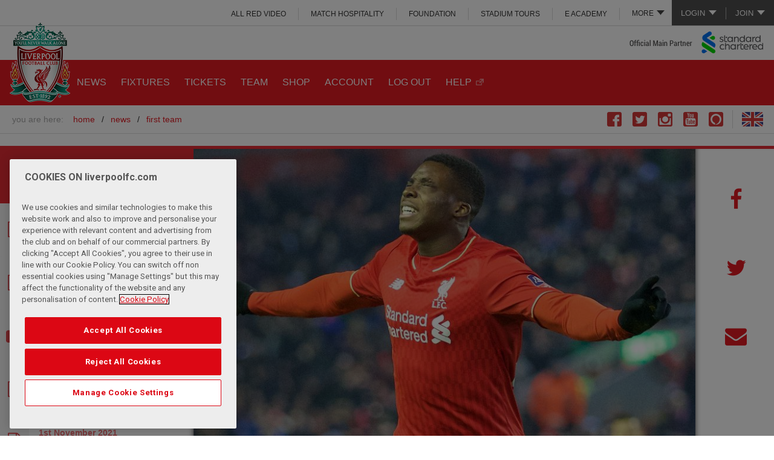

--- FILE ---
content_type: text/html; charset=UTF-8
request_url: https://www.liverpoolfc.com/news/first-team/203816-report-reds-see-off-exeter-to-reach-fourth-round
body_size: 17583
content:
<!DOCTYPE html>
<!--[if lt IE 7 ]> <html xmlns="http://www.w3.org/1999/xhtml" xmlns:og="http://opengraphprotocol.org/schema/" prefix="og: http://ogp.me/ns#" id="top" class="no-js ie6 oldie"> <![endif]-->
<!--[if IE 7 ]>    <html xmlns="http://www.w3.org/1999/xhtml" xmlns:og="http://opengraphprotocol.org/schema/" prefix="og: http://ogp.me/ns#" id="top" class="no-js ie7 oldie"> <![endif]-->
<!--[if IE 8 ]>    <html xmlns="http://www.w3.org/1999/xhtml" xmlns:og="http://opengraphprotocol.org/schema/" prefix="og: http://ogp.me/ns#" id="top" class="no-js ie8 oldie"> <![endif]-->
<!--[if IE 9 ]>    <html xmlns="http://www.w3.org/1999/xhtml" xmlns:og="http://opengraphprotocol.org/schema/" prefix="og: http://ogp.me/ns#" id="top" class="no-js ie9"> <![endif]-->
<!--[if (gt IE 9)|!(IE)]><!--> <html id="top" class="no-js"> <!--<![endif]-->
<script>
    (function(H){H.className=H.className.replace(/\bno-js\b/,'js')})(document.documentElement);

    if (window.history.replaceState && window.location.href.slice(-1) === '#') {
        window.history.replaceState({},document.title,window.location.href.slice(0,-1));
    }
</script>
        <head >
        <!-- OneTrust Cookies Consent Notice start for liverpoolfc.com -->
<script type="text/javascript" src="https://cdn-ukwest.onetrust.com/consent/aa158886-777d-463e-8082-e384a26718f6/OtAutoBlock.js" ></script>
<script src="https://cdn-ukwest.onetrust.com/scripttemplates/otSDKStub.js"  type="text/javascript" charset="UTF-8" data-domain-script="aa158886-777d-463e-8082-e384a26718f6" ></script>
<script type="text/javascript">
function OptanonWrapper() { }
</script>
<link rel="stylesheet" type="text/css" href="https://d3j2s6hdd6a7rg.cloudfront.net/css/cookie-consent-5.css" />
<!-- OneTrust Cookies Consent Notice end for liverpoolfc.com -->

                        <title>Report: Reds see off Exeter to reach fourth round - Liverpool FC</title>
        <meta name="keywords" content="match report, FA Cup, Exeter City, Exeter, " />
<meta name="description" content="Liverpool set up an FA Cup fourth-round tie with West Ham United by seeing off Exeter City 3-0 in their replay at Anfield on Wednesday night." />
<meta name="robots" content="index, follow" />
<meta property="og:site_name" content="Liverpool FC" />
<meta property="og:description" content="Liverpool set up an FA Cup fourth-round tie with West Ham United by seeing off Exeter City 3-0 in their replay at Anfield on Wednesday night." />
<meta property="og:title" content="Report: Reds see off Exeter to reach fourth round" />
<meta property="og:type" content="article" />
<meta property="og:url" content="https://legacy.liverpoolfc.com/news/first-team/203816-report-reds-see-off-exeter-to-reach-fourth-round" />
<meta property="og:image" content="https://d3j2s6hdd6a7rg.cloudfront.net/v2/uploads/media/default/0001/16/thumb_15113_default_news_size_5.jpeg" />
<meta property="fb:pages" content="67920382572" />
<meta http-equiv="Content-Type" content="text/html; charset=utf-8" />
<meta charset="UTF-8" />


        <meta name="viewport" content="initial-scale=1.0, width=device-width" />
        <meta http-equiv="X-UA-Compatible" content="IE=edge" />
                          <link rel="shortcut icon" href="https://d3j2s6hdd6a7rg.cloudfront.net/v2/JE-705/lfc/images/favicon.png" type="image/png" />
                  

        <link rel="stylesheet" href="https://secure.widget.cloud.opta.net/v3/css/v3.football.opta-widgets.css">

                <link rel="stylesheet" href="https://d3j2s6hdd6a7rg.cloudfront.net/v2/JE-705/lfc/css/styles.css" />
        
                <!--[if  (lt IE 9) & (!IEMobile)]>
            <link rel="stylesheet" href="https://d3j2s6hdd6a7rg.cloudfront.net/v2/JE-705/lfc/css/styles-ie8.css" />
        <![endif]-->
        
        
            

    

    <!-- NEWS -->
        <link rel="stylesheet" href="https://d3j2s6hdd6a7rg.cloudfront.net/v2/JE-705/lfc/css/news.css" />
    

                <!--[if lt IE 9]>
            <script src="https://d3j2s6hdd6a7rg.cloudfront.net/v2/JE-705/lfc/js/polyfills-ie8.min.js"></script>
        <![endif]-->
        
                <!--[if IE 9]>
        <script src="https://d3j2s6hdd6a7rg.cloudfront.net/v2/JE-705/lfc/js/polyfills-ie9.min.js"></script>
        <![endif]-->
        
        
    
                        <script src="https://d3j2s6hdd6a7rg.cloudfront.net/v2/JE-705/lfc/js/base.js"></script>
            
            <style type="text/css">
a.post-next.post-next-top {
   display:none;
}

div.post-next.post-next-bottom {
   display:none;
}
</style>

<script>
 // create Lfc element with GPT command queue
 var Lfc = Lfc || {};
 Lfc.gtmAdQueue = Lfc.gtmAdQueue || [];
 
 // Load GPT asynchronously
 var googletag = googletag || {};
 googletag.cmd = googletag.cmd || [];
 (function() {
   var gads = document.createElement('script');
   gads.async = true;
   var useSSL = 'https:' == document.location.protocol;
   gads.src = (useSSL ? 'https:' : 'http:') +
       '//www.googletagservices.com/tag/js/gpt.js';
   var node = document.getElementsByTagName('script')[0];
   node.parentNode.insertBefore(gads, node);
 })();
</script>
<script> 
$( document ).ready(function() {

//$('.masthead .link-login a').attr('href', 'https://www.liverpoolfc.com/my-lfc/login?fragment=&referer='+(document.URL));

// Add redirect to login and join links
var loginUrl = $('.masthead .link-login a').prop('href');
$('.masthead .link-login a').attr('href', loginUrl+'?redirect_uri='+(document.URL));

var joinUrl = $('.masthead .link-join a').prop('href');
$('.masthead .link-join a').attr('href', joinUrl+'?redirect_uri='+(document.URL));


// remove age restricted footer logos
var checkString = window.location.href;
if( checkString.indexOf("academy") !== -1 || checkString.indexOf("under-23") !== -1 || checkString.indexOf("under-18") !== -1 || checkString.indexOf("soccerschools") !== -1  || checkString.indexOf("soccer-schools") !== -1  || checkString.indexOf("u23") !== -1  || checkString.indexOf("u18") !== -1){
$('a[title="Carlsberg"], a[title="Betvictor"], a[title="Liverpool Vodka"], a[title="Draft Kings"], a[title="Ladbrokes"]').remove();
}

if( checkString.indexOf("/women/") !== -1 || checkString.indexOf("/news/women") !== -1 || checkString.indexOf("/team/women") !== -1 || checkString.indexOf("/fans/liverpool-fc-women") !== -1) {
    $('a[title="Western Union"], a[title="Carlsberg"],a[title="MG"],a[title="Nivea"],a[title="Falken Tyres"],a[title="TigerWit"],a[title="EA Sports"],a[title="Chaokoh"],a[title="NH Foods"],a[title="Lavazza"],a[title="Petro-Canada"],a[title="Liverpool Vodka"],a[title="Levis"],a[title="iugis"],a[title="Mitel"],a[title="Verbier"],a[title="Tribus"],a[title="Cadbury UK"],a[title="Cadbury ROW"],a[title="Holly Frontier"],a[title="Quorn"],a[title="Mauritius"],a[title="Acronis"]').remove();
}

// remove link
$('a[title="1XBET"]'). removeAttr("href");

// HOT FIX - REMOVING MORE MENU FROM INTERNATIONAL SITES
var urlHostName = window.location.hostname;
if (urlHostName.indexOf('indonesia') !== -1 || urlHostName.indexOf('thailand') !== -1 || urlHostName.indexOf('japan') !== -1) {
$('.main-menu ul.more-menu').hide();
}

          })
</script>
<style>
.site-header-inner .masthead .masthead-links .more-menu ul li a {
  background: none!important;
}
.site-header-inner .social-links li.skype {
  display: none;
}
.vixlet, .dugout {
   display:none !important; 
}
.video-error__content {
padding-top:3%!important;
}
.video-error__listing {
margin:15px 0!important;
}

.video-error__subtitle-mobile,
.video-error__registered {
color:white!important;
}

.video-player-embeddable .video-error--embed .video-error__listing-group ul li {
margin:0 0 5px 0!important;
}
.video-error__call-to-action a.js-subscribe-button {
font-size:0.8em!important;
background:white!important;
text-transform:uppercase!important;
}
.video-error__call-to-action a.js-subscribe-button:hover {
color:#e31b23!important;
}

@media only screen and (min-width: 551px) {
.video-error__subtitle-mobile {
margin:10px 0!important;
padding:0!important;
}
}

@media only screen and (min-width: 775px) and (max-width: 975px) {
.video-error__listing-group {
display:none!important;
}
}

/*@media screen and (min-width: 700px) {
.site-header-inner .main-menu .more-menu .more-menu-link>ul li {
display:block !important;
}
}*/

@media screen and (min-width: 1000px) {
.site-header-inner .masthead .masthead-links .more-menu.noLogin ul {
top: 100%!important;
}
}

/* IE ONLY */
@media screen\0 {
.video-player-embeddable .video .shard-overlay {position: absolute !important;}
}

.home .featured-news-carousel .media-image-wrap .indent {text-indent: -99999px;}

.dy_unit .dy-sliding-drawer-container{bottom: 25%;}
</style>


            <script>
var Lfc = Lfc || {};

Lfc.messagesConfig = {
    messages: [

        // ANDROID APP BANNER
        {
            id: 'android-app-banner',
            maximumDisplayCount: 1,
            displayCondition: function() {
                // don't show on non-Android devices
                if (navigator.userAgent.match(/Android/i) === null || navigator.userAgent.indexOf('Windows') > -1) {
                    return false;
                }
                // only show on home and news pages
                var pathStart = window.location.pathname.substr(0,6);
                if (pathStart != "/news/" && pathStart != "/news" && pathStart != "/") {
                    return false;
                }
                // only show if valid app id meta tag exists
                //  (e.g. <meta name="google-play-app" content="app-id=tv.liverpoolfc">)
                var $meta = $('meta[name="google-play-app"]');
                if ($meta.length > 0) {
                    var appId = /app-id=([^\s,]+)/.exec($meta.attr('content'));
                    if (appId) {
                        return true;
                    }
                }
            },
            content: function() {
                // get app id from meta tag
                var $meta = $('meta[name="google-play-app"]');
                if ($meta.length > 0) {
                    var appId = /app-id=([^\s,]+)/.exec($meta.attr('content'));
                    if (appId) {
                        var linkUrl = 'https://play.google.com/store/apps/details?id=' + appId[1] +
                                '&referrer=utm_source%3DWebsite%26utm_medium%3DHEADER_APP_CARD_MAIN_SITE%26utm_content%3DDigital%26utm_campaign%3DClub%2520App';
                        
                        return '<div id="android-app-banner">' +
                            '<a href="javascript:void(0);" class="close">&times;</a>' +
                            '<a href="' + linkUrl + '">' +
                                '<span class="app-icon"></span>' +
                                '<div class="app-info">' +
                                    '<strong>LFC Official App</strong>' +
                                    '<span>Liverpool Football Club</span>' +
                                    '<span>FREE in Google Play</span>' +
                                '</div>' +
                                '<span class="view">VIEW</span>' +
                            '</a>' +
                        '</div>';
                    }
                }
            },
            style: "styled-header"
        },

        // REGISTRATION POP-UP
        {
            id : 'registration-popup',
            minimumInterval : 10*24*60*60*1000, // 10 days = 10*24*60*60*1000
            displayCondition: function() {
// temp fix to not display
return false;
                // don't show to logged in users
                if (Lfc.Login.isLoggedIn()) {
                    Lfc.Cookie.set("registration-popup-logout-time", "logged in");
                    return false;
                }
                // don't show immediately after logout -- wait 1 day
                var now = (new Date()).getTime(),
                    logOutTime = Lfc.Cookie.get("registration-popup-logout-time");
                    
                if (logOutTime == "logged in") {
                    // immediately after logout, store timestamp
                    Lfc.Cookie.set("registration-popup-logout-time", now);
                    return false;
                } else {
                    // if one day has not yet passed since first known logged out time, don't show
                    if (logOutTime && (now - logOutTime < 24*60*60*1000)) { // 1 day = 24*60*60*1000
                        return false;
                    };
                }
                // only show on home and news pages
                var pathStart = window.location.pathname.substr(0,6);
                if (pathStart != "/news/" && pathStart != "/news" && pathStart != "/") {
                    return false;
                }
                // only show to "A" group people
                var abGroup = Lfc.Cookie.getABGroup("registration-popup");
                if (!abGroup) {
                    abGroup = Lfc.Cookie.setABGroup("registration-popup");
                    dataLayer.push({'event': 'registration-popup-ab-assignment', 'abGroup': abGroup });
                }
                return abGroup === "A";
            },
            onShow: function() {
                dataLayer.push({'event': 'registration-popup-shown'});
            },
            content : function() {
                if ($(window).width() < 1000) {
                    // header message
                    return regMessageHeaderMarkup + regMessageHeaderStyling;
                } else {
                    // big popup with login
                    return regMessagePopupMarkup + regMessagePopupStyling;
                }
            },
            style: function() {
                if ($(window).width() < 1000) {
                    return 'default-header';
                } else {
                    return 'popup';
                }
            }
        },
    ],
    minimumMessageInterval : 60*60*1000, // 1 hour = 60*60*1000
}


// REGISTRATION POPUP MARKUP & STYLING
var regMessagePopupMarkup = '<div class="registration-popup-message"> <h1>GET MORE FROM LFC.</h1> <div id="not-logged-in-actions"> <h2>Register and get immediate access to:</h2> <fieldset class="reg-signup"> <div class="new-user-content"> <div class="signUpMessage registerText" style="line-height: 24px;"> <ul> <li class="image-bullet video">Free LFC videos</li> <li class="image-bullet match">Listen to live match commentary</li> <li class="image-bullet win">Exclusive competitions</li> <li class="image-bullet news">Receive the official club newsletter - All in Red</li> <li class="image-bullet forum">Join the conversation on the official LFC forums</li> <li class="image-bullet shirt">The Official Online Store</li> </ul> <p>...and it&rsquo;s completely <span>FREE!</span></p> </div> </div> <a href="/my-lfc/join/user-details?user_type=free&source=audbuild"> <div class="buttonPlaceholder buttonPlaceholderPopUp"> <input type="button" value="Register" class="btn right metroButton"/> <span class="buttonIcon"></span> </div> </a> </fieldset> </div> <div id="LoginBox"> <h2>Login</h2> <div class="LoginFormBox"> <form id="WholesaleContact" title="Login" method="post" name="Login" action="/scripts/login.php?login=LfcTVLogin"> <fieldset> <div class="login-content"> <table class="lfcMembershipTable"> <tr class="LoginTableSpacing"> <th><label for="LoginUsernameId">Username</label></th> <td><input id="LoginUsernameId" class="InputLoginBox " type="text" name="username" /></td> <td class="formHelp">Email address</td> </tr> <tr class="LoginTableSpacing"> <th><label for="LoginPasswordId">Password</label></th> <td><input id="LoginPasswordId" class="InputLoginBox" type="password" name="password" /></td> <td class="formHelp"> <p><a href="/my-lfc/login/forgotten-password">Forgotten password?</a></p> </td> </tr> <tr class="remember LoginTableSpacing"> <th><label for="remember_me">Remember</label></th> <td style="vertical-align: middle;" class="rememberSideText formHelp" colspan="2"> <input type="checkbox" name="remember_me" class="remember_checkbox" /> <p class="rememberSideText formHelp">Remember your details on this machine?</p> </td> </tr> </table> </div> <div class="ArticleContent"> <div class="buttonPlaceholder"> <input type="submit" value="Login" class="btn right metroButton"/> <span class="buttonIcon"></span> </div> </div> <input type="hidden" name="referer" value="http://www.liverpoolfc.com/" /> </fieldset> </form> <script type="text/javascript"> $("#LoginUsernameId, #LoginPasswordId").on("keydown", function (evt) { if(evt.keyCode == 13) { $("#LoginForm").submit(); } }); <\/script> </div> </div></div>';

var regMessagePopupStyling = '<style> /* header */ #cboxLoadedContent .registration-popup-message h1 { background: #E31B23; color: #FFF; padding: 0px 20px; line-height: 64px; font-size: 30px; } #colorbox #cboxClose { background: none; height: 58px; width: 50px; top: 3px!important; right: 3px; border: none; } #colorbox #cboxClose::after { content: "\\2716"; position: absolute; top: 0; left: 0; right: 0; line-height: 58px; text-align: center; font-size: 24px; text-indent: 0; color: #fff; } /* layout */ #cboxLoadedContent .registration-popup-message #not-logged-in-actions { width: 65%; padding: 20px; } #cboxLoadedContent .registration-popup-message #LoginBox { width: 35%; padding: 20px; } #cboxLoadedContent .registration-popup-message .login-content, #cboxLoadedContent .registration-popup-message .new-user-content { height: 250px; } #cboxLoadedContent .registration-popup-message h2 { border-bottom: 1px solid #DDD; margin: 0; padding: 2px 0 8px; } /* registration benefits */ #cboxLoadedContent .registration-popup-message .signUpMessage > p, #cboxLoadedContent .registration-popup-message .signUpMessage > ul { line-height: 36px; font-size: 16px; margin-bottom: 12px; } #cboxLoadedContent .registration-popup-message .signUpMessage > ul li.image-bullet { background-size: 24px; padding-left: 36px; } #cboxLoadedContent .registration-popup-message .signUpMessage > p { line-height: 36px; font-size: 16px; } /* login form */ #cboxLoadedContent .registration-popup-message #socialSignOn { margin: -10px 0 0; } #cboxLoadedContent .registration-popup-message .socialLogin { text-indent: -9999px; width: 40px; height: 40px; background-size: auto 40px; margin: 0 0 0 5px; } #cboxLoadedContent .registration-popup-message .lfcMembershipTable { clear: both; } #cboxLoadedContent .registration-popup-message .lfcMembershipTable th, #cboxLoadedContent .registration-popup-message .lfcMembershipTable td { float: left; width: 100%; } #cboxLoadedContent .registration-popup-message .lfcMembershipTable input { width: 100%; } #cboxLoadedContent .registration-popup-message .lfcMembershipTable th { text-align: left; } #cboxLoadedContent .registration-popup-message .lfcMembershipTable td.formHelp { text-align: right; padding: 5px 0; } #cboxLoadedContent .registration-popup-message .lfcMembershipTable tr.remember input { width: 19px; margin-right: 5px; } #cboxLoadedContent .registration-popup-message .lfcMembershipTable tr.remember td { text-align: left; }<style>';

var regMessageHeaderMarkup = '<div class="richtext"> <h1>GET MORE FROM LFC</h1> <p class="small-content">Register or log in now to access <strong>FREE</strong> benefits</p> <p class="medium-content">Log in now, or register to access a range of <strong>FREE</strong> benefits including videos and exclusive competitions.</p> <p class="buttons"> <a href="javascript:void(0);" class="main-button close">No thanks</a> <a href="/my-lfc/join/user-details?user_type=free&source=audbuild" class="main-button">Yes, please!</a> </p></div>';

var regMessageHeaderStyling = '<style> .header-message { background: #FFF; text-align: center; border-bottom: 2px solid #FFF; overflow: hidden; } .header-message::after { background: #C8C8C8; height: 6px; } .header-message > a.close { display: none; } .header-message .richtext a { text-decoration: none; } .header-message .buttons { margin: 10px 0; } .header-message .buttons a.main-button { margin: 0.2em 0.5em 0; padding: 0.8em 2em; } .header-message .buttons a.main-button.close { background: #FFF; color: #E31B23; border: 1px solid #E31B23; } .header-message p.medium-content { display: none; } @media screen and (min-width: 500px) { .header-message p.small-content { display: none; } .header-message p.medium-content { display: block; margin-bottom: 0; } .header-message .buttons { position: absolute; top: 0; right: 0; width: 11.5em; margin-bottom: 0; margin-right: 20px; } .header-message { min-height: 9em; } .header-message .richtext { margin-right: 14em; } .header-message .buttons a.main-button { display: block; margin: 0.6em 0; } }</style>';

</script>

        

            
    

        
                    
                
    </head>

    
    <body class="main-site-layout sonata-bc template-standard_single_column standard-single-column">

                <!-- Google Tag Manager -->
            <noscript>
                <iframe src="//www.googletagmanager.com/ns.html?id=GTM-KCFJMVP" height="0" width="0" style="display:none;visibility:hidden"></iframe>
            </noscript>
            <script>
                (function(w,d,s,l,i){w[l]=w[l]||[];w[l].push({'gtm.start': new Date().getTime(),event:'gtm.js'});var f=d.getElementsByTagName(s)[0],j=d.createElement(s),dl=l!='dataLayer'?'&l='+l:'';j.async=true;j.src='//www.googletagmanager.com/gtm.js?id='+i+dl;f.parentNode.insertBefore(j,f);})(window,document,'script','dataLayer','GTM-KCFJMVP');
            </script>
            <!-- End Google Tag Manager -->
        
    

                                                         
        
<div class="wrapper">

    
    <a id="page-top"></a>

    <header id="site-header" class="site-header" role="banner">

        <div class="site-header-inner">

                                <div class="masthead">

                        
<ul class="account-links logged-out-only">
    <li class="subnav">
        <a>Login</a>
                <ul>
            
                <li class=" link-login first">        <a href="https://account.liverpoolfc.com/login" target="">Login</a>        
    </li>

    
                <li class=" ">        <a href="https://ticketing.liverpoolfc.com/ClientRequiredFallback.aspx?view=Login&amp;next=%2fCrmDetails.aspx%3f_ga%3d2.72318992.2042741793.1596366965-460835212.1550476886" target="">Tickets</a>        
    </li>

    
                <li class=" ">        <a href="https://store.liverpoolfc.com/customer/account/login/" target="">Online Store</a>        
    </li>

    
                <li class=" ">        <a href="https://www.liverpoolfc.com/members/login" target="">ALL RED</a>        
    </li>

    
                <li class=" ">        <a href="https://video.liverpoolfc.com/" target="">ALL RED VIDEO</a>        
    </li>

    
                <li class=" separator last">        <a href="http://www.liverpoolfc.com/loginhelp" target="">Not sure?</a>        
    </li>


    </ul>

    </li>
    <li class="link-separator">&nbsp;</li>
    <li class="subnav">
        <a>Join</a>
                <ul>
            
                <li class=" link-join first">        <a href="https://account.liverpoolfc.com/join" target="">Join LFC</a>        
    </li>

    
                <li class=" ">        <a href="https://www.liverpoolfc.com/tickets" target="">Tickets</a>        
    </li>

    
                <li class=" ">        <a href="https://store.liverpoolfc.com/customer/account/login/" target="">Online Store</a>        
    </li>

    
                <li class=" ">        <a href="https://www.liverpoolfc.com/membership" target="">Join ALL RED</a>        
    </li>

    
                <li class=" ">        <a href="https://video.liverpoolfc.com/" target="">Join ALL RED VIDEO</a>        
    </li>

    
                <li class=" separator last">        <a href="http://www.liverpoolfc.com/loginhelp" target="">Not Sure?</a>        
    </li>


    </ul>

    </li>
</ul>

<ul class="account-links logged-in-only">
    <li>
        <a href="https://www.liverpoolfc.com/scripts/logout.php" title="Logout" class="link-logout">Logout</a>
    </li>

    <li class="link-separator">&nbsp;</li>
    <li>
        <a href="https://account.liverpoolfc.com/profile" title="Account" class="link-my-lfc" id="accountLink">Account</a>
    </li>
</ul>

<script>
    $( document ).ready(function() {
        var accountLink = "https://account.liverpoolfc.com/profile?redirect_uri=" + document.URL;
        $('.masthead #accountLink').attr('href', accountLink);
    });
</script>        
                    
<div id="masthead-links" class="masthead-links">

    <ul class="more-menu ">
        <li class="more-menu-link">
            <a>More</a>
                        <ul>
            
                <li class="  first">        <a href="https://video.liverpoolfc.com/" target="">ALL RED VIDEO</a>        
    </li>

    
                <li class=" ">        <a href="http://hospitality.liverpoolfc.com" target="">MATCH HOSPITALITY</a>        
    </li>

    
                <li class="bp-min-large-more-min-xlarge-primary ">        <a href="http://www.liverpoolfc.com/membership" target="">All RED</a>        
    </li>

    
                <li class=" ">        <a href="http://foundation.liverpoolfc.com" target="">FOUNDATION</a>        
    </li>

    
                <li class=" ">        <a href="https://bookings.liverpoolfc.com/stadiumtours/" target="">STADIUM TOURS</a>        
    </li>

    
                <li class="bp-more-only ">        <a href="http://events.liverpoolfc.com" target="">MEETING &amp; EVENTS</a>        
    </li>

    
                <li class=" ">        <a href="https://eacademy.liverpoolfc.com/" target="">e ACADEMY</a>        
    </li>

    
                <li class="bp-more-only ">        <a href="http://store.liverpoolfc.com">SHOP</a>        
    </li>

    
                <li class="bp-more-only  last">        <a href="http://www.liverpoolfc.com/lfcevents" target="">LFC EVENTS</a>        
    </li>


    </ul>


        </li>
    </ul>

                <ul>
            
                <li class="  first">        <a href="https://video.liverpoolfc.com/" target="">ALL RED VIDEO</a>        
    </li>

    
                <li class=" ">        <a href="http://hospitality.liverpoolfc.com" target="">MATCH HOSPITALITY</a>        
    </li>

    
                <li class="bp-min-large-more-min-xlarge-primary ">        <a href="http://www.liverpoolfc.com/membership" target="">All RED</a>        
    </li>

    
                <li class=" ">        <a href="http://foundation.liverpoolfc.com" target="">FOUNDATION</a>        
    </li>

    
                <li class=" ">        <a href="https://bookings.liverpoolfc.com/stadiumtours/" target="">STADIUM TOURS</a>        
    </li>

    
                <li class="bp-more-only ">        <a href="http://events.liverpoolfc.com" target="">MEETING &amp; EVENTS</a>        
    </li>

    
                <li class=" ">        <a href="https://eacademy.liverpoolfc.com/" target="">e ACADEMY</a>        
    </li>

    
                <li class="bp-more-only ">        <a href="http://store.liverpoolfc.com">SHOP</a>        
    </li>

    
                <li class="bp-more-only  last">        <a href="http://www.liverpoolfc.com/lfcevents" target="">LFC EVENTS</a>        
    </li>


    </ul>


</div>

            </div>

<div class="logo">
    <a class="logo-large" title="Home" href="/">
                    <img src="https://d3j2s6hdd6a7rg.cloudfront.net/v2/JE-705/lfc/images/logo.png" alt="Liverpool FC" />
            </a>

<a class="logo-medium" title="Home" href="/">
    
                <img src="https://d3j2s6hdd6a7rg.cloudfront.net/v2/JE-705/lfc/images/logo.png" alt="Liverpool FC" />
            </a>

<a class="logo-small" title="Home" href="/">
                    <img src="https://d3j2s6hdd6a7rg.cloudfront.net/v2/JE-705/lfc/images/logo-small.png" alt="Liverpool FC" />
            </a></div>

<a href="//www.sc.com/en/" class="sponsor" target="main-sponsor">
    Main Club Sponsor: Standard Chartered
</a>

<div class="search">

</div>


        
<nav class="main-menu">
                <ul>
            
                <li class=" active-news first">        <a href="https://www.liverpoolfc.com/news" target="">NEWS</a>        
    </li>

    
                <li class=" ">        <a href="https://www.liverpoolfc.com/fixtures" target="">FIXTURES</a>        
    </li>

    
                            <li class=" ">        <a href="https://www.liverpoolfc.com/tickets" target="">TICKETS</a>                <ul class="menu_level_1">
            
                <li class="  first">        <a href="https://www.liverpoolfc.com/tickets/tickets-availability" target="">Tickets Availability</a>        
    </li>

    
                <li class=" ">        <a href="/tickets/tickets-availability-lfc-women" target="">Tickets Availability LFC Women</a>        
    </li>

    
                <li class=" ">        <a href="/tickets/lfcw-season-tickets" target="">LFC Women Season Tickets</a>        
    </li>

    
                <li class=" ">        <a href="https://www.liverpoolfc.com/fans/away-travel" target="">Away Travel</a>        
    </li>

    
                <li class=" ">        <a href="https://hospitality.liverpoolfc.com/" target="_blank">Match Hospitality</a>        
    </li>

    
                <li class=" ">        <a href="https://www.liverpoolfc.com/tickets/how-to-buy-tickets" target="">HOW TO BUY TICKETS</a>        
    </li>

    
                <li class=" ">        <a href="/corporate/partners/official-match-breaks-hospitality" target="">Official Match Breaks Hospitality</a>        
    </li>

    
                <li class="  last">        <a href="https://www.liverpoolfc.com/tickets/ticket-touting" target="">Ticket Touting</a>        
    </li>


    </ul>

    </li>

    
                <li class=" ">        <a href="https://www.liverpoolfc.com/team/first-team" target="">TEAM</a>        
    </li>

    
                <li class="bp-medium-more-min-large-primary ">        <a href="https://store.liverpoolfc.com/" target="">SHOP</a>        
    </li>

    
                <li class=" ">        <a href="https://profile.liverpoolfc.com/en/account/profile" target="">ACCOUNT</a>        
    </li>

    
                <li class=" ">        <a href="https://profile.liverpoolfc.com/en/account/profile" target="">LOG OUT</a>        
    </li>

    
                <li class="bp-medium-more-min-large-primary  last">        <a href="https://faq.liverpoolfc.com/" target="_blank">HELP</a>        
    </li>


    </ul>



    <ul class="more-menu">
        <li class="more-menu-link">
            <a><span>More</span></a>
            <div class="icon-menu moreIconCss"></div>

                        <ul>
            
                <li class=" active-news first">        <a href="https://www.liverpoolfc.com/news" target="">NEWS</a>        
    </li>

    
                <li class=" ">        <a href="https://www.liverpoolfc.com/fixtures" target="">FIXTURES</a>        
    </li>

    
                            <li class=" ">        <a href="https://www.liverpoolfc.com/tickets" target="">TICKETS</a>                <ul class="menu_level_1">
            
                <li class="  first">        <a href="https://www.liverpoolfc.com/tickets/tickets-availability" target="">Tickets Availability</a>        
    </li>

    
                <li class=" ">        <a href="/tickets/tickets-availability-lfc-women" target="">Tickets Availability LFC Women</a>        
    </li>

    
                <li class=" ">        <a href="/tickets/lfcw-season-tickets" target="">LFC Women Season Tickets</a>        
    </li>

    
                <li class=" ">        <a href="https://www.liverpoolfc.com/fans/away-travel" target="">Away Travel</a>        
    </li>

    
                <li class=" ">        <a href="https://hospitality.liverpoolfc.com/" target="_blank">Match Hospitality</a>        
    </li>

    
                <li class=" ">        <a href="https://www.liverpoolfc.com/tickets/how-to-buy-tickets" target="">HOW TO BUY TICKETS</a>        
    </li>

    
                <li class=" ">        <a href="/corporate/partners/official-match-breaks-hospitality" target="">Official Match Breaks Hospitality</a>        
    </li>

    
                <li class="  last">        <a href="https://www.liverpoolfc.com/tickets/ticket-touting" target="">Ticket Touting</a>        
    </li>


    </ul>

    </li>

    
                <li class=" ">        <a href="https://www.liverpoolfc.com/team/first-team" target="">TEAM</a>        
    </li>

    
                <li class="bp-medium-more-min-large-primary ">        <a href="https://store.liverpoolfc.com/" target="">SHOP</a>        
    </li>

    
                <li class=" ">        <a href="https://profile.liverpoolfc.com/en/account/profile" target="">ACCOUNT</a>        
    </li>

    
                <li class=" ">        <a href="https://profile.liverpoolfc.com/en/account/profile" target="">LOG OUT</a>        
    </li>

    
                <li class="bp-medium-more-min-large-primary  last">        <a href="https://faq.liverpoolfc.com/" target="_blank">HELP</a>        
    </li>


    </ul>



        </li>

                    <li class="my-account logged-out-only">
                <a href="https://account.liverpoolfc.com/login" title="Login" id="moreLoginLink">LOGIN</a>
                        <ul>
            
                <li class=" link-login first">        <a href="https://account.liverpoolfc.com/login" target="">Login</a>        
    </li>

    
                <li class=" ">        <a href="https://ticketing.liverpoolfc.com/ClientRequiredFallback.aspx?view=Login&amp;next=%2fCrmDetails.aspx%3f_ga%3d2.72318992.2042741793.1596366965-460835212.1550476886" target="">Tickets</a>        
    </li>

    
                <li class=" ">        <a href="https://store.liverpoolfc.com/customer/account/login/" target="">Online Store</a>        
    </li>

    
                <li class=" ">        <a href="https://www.liverpoolfc.com/members/login" target="">ALL RED</a>        
    </li>

    
                <li class=" ">        <a href="https://video.liverpoolfc.com/" target="">ALL RED VIDEO</a>        
    </li>

    
                <li class=" separator last">        <a href="http://www.liverpoolfc.com/loginhelp" target="">Not sure?</a>        
    </li>


    </ul>

            </li>
            <li class="my-account logged-in-only">
                <a href="https://account.liverpoolfc.com/profile" title="Account" id="moreAccountLink">ACCOUNT</a>
            </li>
            </ul>

</nav>

<script>
    $( document ).ready(function() {
        var moreLoginLink = "https://account.liverpoolfc.com/login?redirect_uri=" + document.URL;
        var moreAccountLink = "https://account.liverpoolfc.com/profile?redirect_uri=" + document.URL;
        $('.more-menu #moreLoginLink').attr('href', moreLoginLink);
        $('.more-menu #moreAccountLink').attr('href', moreAccountLink);
    });
</script>


    <ul class="social-links">
            <li class="vixlet">
            <a title="Go to The Official Liverpool Football Club Xtra page" href="http://lfc.onelink.me/684654549?pid=LFC&amp;c=SOCIALICON" target="_blank"></a>
        </li>
            <li class="facebook">
            <a title="Go to The Official Liverpool Football Club Facebook page" href="https://www.facebook.com/LiverpoolFC" target="_blank"></a>
        </li>
            <li class="twitter">
            <a title="Go to The Official Liverpool Football Club Twitter page" href="https://twitter.com/lfc" target="_blank"></a>
        </li>
            <li class="dugout">
            <a title="Go to The Liverpool Football Club Dugout page" href="https://dugout.com/LiverpoolFC" target="_blank"></a>
        </li>
            <li class="instagram">
            <a title="Go to The Official Liverpool Football Club Instagram page" href="http://instagram.com/liverpoolfc/" target="_blank"></a>
        </li>
            <li class="youtube">
            <a title="Go to The Official Liverpool Football Club Youtube page" href="http://www.youtube.com/liverpoolfc?sub_confirmation=1" target="_blank"></a>
        </li>
            <li class="alexa">
            <a title="Go to The Official Liverpool Football Club Alexa page" href="https://www.amazon.co.uk/Liverpool-Football-Club-LFC-News/dp/B01N7WO4CD" target="_blank"></a>
        </li>
            <li class="global">
            <a title="Go to The Official Liverpool Football Club Global page" href="http://www.liverpoolfc.com/fans/lfc-around-the-globe" target="_blank"></a>
        </li>
    </ul>



<a href="#mobile-main-menu" id="mobile-main-menu-control" class="mobile-main-menu-control">
    <span class="label">Menu</span>
    <span class="icon-menu icon"></span>
</a>

<nav id="mobile-main-menu" class="mobile-main-menu">
                <ul>
            
                            <li class=" account logged-out-only addRedirectUrl first">        <a href="https://account.liverpoolfc.com/login?redirect_uri=https://www.liverpoolfc.com" target="">LOGIN / JOIN</a>                <ul class="menu_level_1">
            
                <li class=" addRedirectUrl first">        <a href="https://account.liverpoolfc.com/login?redirect_uri=https://www.liverpoolfc.com" target="">Login</a>        
    </li>

    
                <li class=" addRedirectUrl">        <a href="https://account.liverpoolfc.com/join?redirect_uri=https://www.liverpoolfc.com" target="">Join</a>        
    </li>

    
                <li class=" ">        <a href="https://tickets.liverpoolfc.com/PagesPublic/Login/Login.aspx" target="">Tickets</a>        
    </li>

    
                <li class=" ">        <a href="https://store.liverpoolfc.com/customer/account/login/" target="">Online Store</a>        
    </li>

    
                <li class=" ">        <a href="https://members.liverpoolfc.com/login" target="">Membership</a>        
    </li>

    
                <li class="  last">        <a href="https://www.liverpoolfc.com/my-lfc/login?referer=http://www.liverpoolfc.com/video" target="">ALL RED VIDEO</a>        
    </li>


    </ul>

    </li>

    
                <li class=" ">        <a href="https://profile.liverpoolfc.com/en/account/profile" target="">Account</a>        
    </li>

    
                            <li class=" account logged-in-only">        <a href="https://account.liverpoolfc.com/profile?redirect_uri=https://www.liverpoolfc.com" target="">ACCOUNT</a>                <ul class="menu_level_1">
            
                <li class="  first last">        <a href="https://www.liverpoolfc.com/scripts/logout.php" target="">Log Out</a>        
    </li>


    </ul>

    </li>

    
                <li class=" ">        <a href="https://www.liverpoolfc.com" target="">HOME</a>        
    </li>

    
                <li class=" active-news">        <a href="https://www.liverpoolfc.com/news" target="">NEWS</a>        
    </li>

    
                <li class=" ">        <a href="https://www.liverpoolfc.com/fixtures" target="">FIXTURES</a>        
    </li>

    
                            <li class=" ">        <a href="https://www.liverpoolfc.com/tickets" target="">TICKETS</a>                <ul class="menu_level_1">
            
                <li class="  first">        <a href="https://www.liverpoolfc.com/tickets/tickets-availability" target="">Tickets Availability</a>        
    </li>

    
                <li class=" ">        <a href="/tickets/tickets-availability-lfc-women" target="">Tickets Availability LFC Women</a>        
    </li>

    
                <li class=" ">        <a href="/tickets/lfcw-season-tickets" target="">LFC Women Season Tickets</a>        
    </li>

    
                <li class=" ">        <a href="https://www.liverpoolfc.com/fans/away-travel" target="">Away Travel</a>        
    </li>

    
                <li class=" ">        <a href="https://hospitality.liverpoolfc.com" target="_blank">Match Hospitality</a>        
    </li>

    
                <li class=" ">        <a href="/corporate/partners/official-match-breaks-hospitality" target="">Official Match Breaks Hospitality</a>        
    </li>

    
                <li class="  last">        <a href="https://www.liverpoolfc.com/tickets/ticket-touting" target="">Ticket Touting</a>        
    </li>


    </ul>

    </li>

    
                <li class=" ">        <a href="https://www.liverpoolfc.com/team/first-team" target="">TEAM</a>        
    </li>

    
                <li class=" ">        <a href="https://store.liverpoolfc.com/" target="">SHOP</a>        
    </li>

    
                <li class=" ">        <a href="https://profile.liverpoolfc.com/en/account/profile" target="">Log Out</a>        
    </li>

    
                <li class="  last">        <a href="https://faq.liverpoolfc.com/" target="_blank">HELP</a>        
    </li>


    </ul>


</nav>

            
            
                <div class="breadcrumbs">

                    <span class="breadcrumb-prefix">you are here:</span>

                    <ul>
                        
                            <li>
                                <a href="/">home</a>
                            </li>

                                                        
                                
                                
                                    <li>
                                        <span>/ </span>
                                        
                                                                                    <a href="/news">news</a>
                                                                            </li>

                                
                            
                                
                                
                                    <li>
                                        <span>/ </span>
                                        
                                                                                    <a href="/news/first-team">first team</a>
                                                                            </li>

                                
                            
                                
                                
                                    <li>
                                        <span>/ </span>
                                        
                                                                                    203816 report reds see off exeter to reach fourth round
                                                                            </li>

                                
                            
                        
                    </ul>
                </div>
            
            
                
<div class="principle-partners-logos">
    <div class="principle-partners-logos-inner">
            
    


    </div>
</div>

                    </div>

    </header>

        <div class="container">

        
        <div class="content ">

                                                                                                                                            
            
    
                
    
    <div id="cms-block-31443" class="cms-block cms-block-element" data-block-type="sonata.page.block.container">
        <div
            class="container-block block-31443 "
                >
                                    
                                
            <script type='text/javascript'>

 googletag.cmd.push(function() {

  //news specific size mapping
  var mapResMainNewsSponsorship = googletag.sizeMapping().
   addSize([0, 0], [320, 50]). 
   addSize([750, 0], [728, 90]). 
   addSize([1000, 0], [[970, 90], [970, 250]]).build();		

  var mapResMainNewsListingFeatured = googletag.sizeMapping().
   addSize([0, 0], [320, 50]). 
   addSize([683, 0], [300, 250]).build();	

  var mapResMainNewsListingPositionOne = googletag.sizeMapping().
   addSize([0, 0], [320, 50]). 
   addSize([683, 0], [300, 250]).build();		

  var mapResMainNewsListingPositionTwo = googletag.sizeMapping().
   addSize([0, 0], [320, 50]). 
   addSize([683, 0], [300, 250]).build();		

  var mapResMainNewsInnerStory = googletag.sizeMapping().
   addSize([0, 0], [320, 50]). 
   addSize([750, 0], []).build();	

  //general size mapping
  var mapResMainRightOne = googletag.sizeMapping().
   addSize([0, 0], [320, 50]). 
   addSize([758, 0], [300, 250]).build();

  var mapResMainRightTwo = googletag.sizeMapping().
   addSize([0, 0], [320, 50]). 
   addSize([758, 0], [300, 250]).build();

  var mapResMainLeftOne = googletag.sizeMapping().
   addSize([0, 0], [320, 50]). 
   addSize([750, 0], [300, 250]).build();



	 //news specific slots
		googletag.defineSlot('/87687331/RES_MAIN_NEWS_SPONSORSHIP', [320, 50], 'div-gpt-ad-RES_MAIN_NEWS_SPONSORSHIP').
				setTargeting("test","true").
				defineSizeMapping(mapResMainNewsSponsorship).
				addService(googletag.pubads());		

		googletag.defineSlot('/87687331/RES_MAIN_NEWS_LISTING_FEATURED', [320, 50], 'div-gpt-ad-RES_MAIN_NEWS_LISTING_FEATURED').
				setTargeting("test","true").
				defineSizeMapping(mapResMainNewsListingFeatured).
				addService(googletag.pubads());		

		googletag.defineSlot('/87687331/RES_MAIN_NEWS_LISTING_POSITION_ONE', [320, 50], 'div-gpt-ad-RES_MAIN_NEWS_LISTING_POSITION_ONE').
				setTargeting("test","true").
				defineSizeMapping(mapResMainNewsListingPositionOne).
				addService(googletag.pubads());		

		googletag.defineSlot('/87687331/RES_MAIN_NEWS_LISTING_POSITION_TWO', [320, 50], 'div-gpt-ad-RES_MAIN_NEWS_LISTING_POSITION_TWO').
				setTargeting("test","true").
				defineSizeMapping(mapResMainNewsListingPositionTwo).
				addService(googletag.pubads());		

		googletag.defineSlot('/87687331/RES_MAIN_NEWS_INNER_STORY', [320, 50], 'div-gpt-ad-RES_MAIN_NEWS_INNER_STORY').
				setTargeting("test","true").
				defineSizeMapping(mapResMainNewsInnerStory).
				addService(googletag.pubads());		


	 //general slots
		googletag.defineSlot('/87687331/RES_MAIN_RIGHT_ONE', [320, 50], 'div-gpt-ad-RES_MAIN_RIGHT_ONE').
				setTargeting("test","true").
				defineSizeMapping(mapResMainRightOne).
				addService(googletag.pubads());		
				
		googletag.defineSlot('/87687331/RES_MAIN_RIGHT_TWO', [320, 50], 'div-gpt-ad-RES_MAIN_RIGHT_TWO').
				setTargeting("test","true").
				defineSizeMapping(mapResMainRightTwo).
				addService(googletag.pubads());		
				
  googletag.defineSlot('/87687331/RES_MAIN_LEFT_ONE', [320, 50], 'div-gpt-ad-RES_MAIN_LEFT_ONE').
				setTargeting("test","true").
				defineSizeMapping(mapResMainLeftOne).
				addService(googletag.pubads());	


  googletag.pubads().collapseEmptyDivs(); 
  googletag.pubads().enableSingleRequest();
  googletag.enableServices();
 });
</script>

<style type="text/css">
.facebookButton{
display:none!important; 
}
</style>

    


<div id="news-post-page" class="news-post-page post-page" data-current-post-id="211536">

        
        <div class="channel-sponsor partial">
            <div id='div-gpt-ad-RES_MAIN_NEWS_SPONSORSHIP'>
<script>
     Lfc.gtmAdQueue.push('div-gpt-ad-RES_MAIN_NEWS_SPONSORSHIP');
</script> 
</div>

<style type="text/css">
.facebookButton{
display:none!important; 
}
</style>

        </div>

    
    <main class="news-post-main post-main main" role="main">

        <div class="news-post-wrapper">

            <div id="pop-content">

                <div class="media-main-wrapper">

                    <div class="media-main">
                                                                                    <img src="https://d3j2s6hdd6a7rg.cloudfront.net/v2/uploads/media/default/0001/16/thumb_15113_default_news_size_5.jpeg" title="Report: Reds see off Exeter to reach fourth round" class="media-main-image" alt="" />
                                                                        </div>

                    <div class="share-panel-wrapper">

                        
<div class="share-panel red-icons">
   <a href="#" class="share-panel-button icon-share" alt="Share"></a>
    <ul class="share">
        <li class="share-item">
        <a href="https://www.facebook.com/sharer/sharer.php?u=https%3A%2F%2Flegacy.liverpoolfc.com%2Fnews%2Ffirst-team%2F203816-report-reds-see-off-exeter-to-reach-fourth-round" title="Facebook" target="_blank"><i class="icon-facebook"></i>
        </a></li>

        <li class="share-item">
        <a href="https://twitter.com/intent/tweet?text=Report: Reds see off Exeter to reach fourth round&url=https://legacy.liverpoolfc.com/news/first-team/203816-report-reds-see-off-exeter-to-reach-fourth-round" title="Twitter" target="_blank"><i class="icon-twitter"></i>
        </a></li>

        <li class="share-item">
        <a href="mailto:?&subject=Report%3A%20Reds%20see%20off%20Exeter%20to%20reach%20fourth%20round&body=Report%3A%20Reds%20see%20off%20Exeter%20to%20reach%20fourth%20round%20-%20https%3A%2F%2Flegacy.liverpoolfc.com%2Fnews%2Ffirst-team%2F203816-report-reds-see-off-exeter-to-reach-fourth-round" title="Mail"><i class="icon-mail-alt"></i>
        </a></li>
    </ul>
</div>
                        
                            <a class="post-next post-next-top" href="https://legacy.liverpoolfc.com/news/first-team/191069-check-out-the-latest-lfc-related-transfer-speculation" title="Check out the latest LFC-related transfer speculation">

                                <span class="post-next-icon">Next article</span>

                                <div class="post-next-content">

                                                                                                                    <img src="https://d3j2s6hdd6a7rg.cloudfront.net/v2/JE-705/lfc/images/spacer.gif" class="post-next-image lazyLoadPlaceholder" height='100' width='144' data-src="https://d3j2s6hdd6a7rg.cloudfront.net/v2/uploads/media/default/0001/10/thumb_9426_default_news_size_1.jpeg" data-title="Check out the latest LFC-related transfer speculation" alt="Media watch" />
                                                                            
                                    <h3 class="post-next-hd">
                                        <label>NEXT ARTICLE</label>
                                        <span class="post-next-title">Check out the latest LFC-related transfer speculation</span>
                                    </h3>

                                </div>

                            </a>
                        
                    </div>

                </div>

                <div class="post-wrapper">

                    <article class="post" role="article">

                        <header class="post-meta meta">

                                                        
                                <time class="post-time time" datetime="2016-01-20T21:50:00+00:00">20th January 2016</time>

                            
                            
                                <h1 class="post-header">Report: Reds see off Exeter to reach fourth round</h1>

                            
                            <p class="post-author author">

                                
                                    
                                        <i class="fa  icon-user IconStyling"></i><span class="post-author-name name AuthorStyling"><span class="author"></span><span class="value">Chris Shaw</span></span>

                                    
                                    
                                        <a href="http://twitter.com/@__ChrisShaw" class="post-author-twitter">
                                            <i class="fa icon-twitter-squared IconStyling"></i><span class="AuthorStyling">@__ChrisShaw</span>

                                        </a>

                                    
                                
                            </p>

                            
<div class="share-panel white-icons">
   <a href="#" class="share-panel-button icon-share" alt="Share"></a>
    <ul class="share">
        <li class="share-item">
        <a href="https://www.facebook.com/sharer/sharer.php?u=https%3A%2F%2Flegacy.liverpoolfc.com%2Fnews%2Ffirst-team%2F203816-report-reds-see-off-exeter-to-reach-fourth-round" title="Facebook" target="_blank"><i class="icon-facebook"></i>
        </a></li>

        <li class="share-item">
        <a href="https://twitter.com/intent/tweet?text=Report: Reds see off Exeter to reach fourth round&url=https://legacy.liverpoolfc.com/news/first-team/203816-report-reds-see-off-exeter-to-reach-fourth-round" title="Twitter" target="_blank"><i class="icon-twitter"></i>
        </a></li>

        <li class="share-item">
        <a href="mailto:?&subject=Report%3A%20Reds%20see%20off%20Exeter%20to%20reach%20fourth%20round&body=Report%3A%20Reds%20see%20off%20Exeter%20to%20reach%20fourth%20round%20-%20https%3A%2F%2Flegacy.liverpoolfc.com%2Fnews%2Ffirst-team%2F203816-report-reds-see-off-exeter-to-reach-fourth-round" title="Mail"><i class="icon-mail-alt"></i>
        </a></li>
    </ul>
</div>
                        </header>

                        <section class="post-body">

                            
                                <p class="post-synopsis synopsis">
                                    Liverpool set up an FA Cup fourth-round tie with West Ham United by seeing off Exeter City 3-0 in their replay at Anfield on Wednesday night.
                                </p>

                            
                                                        
                                <div class="ad-inner-banner partial">
                                    <div id='div-gpt-ad-RES_MAIN_NEWS_INNER_STORY'>
<script>
     Lfc.gtmAdQueue.push('div-gpt-ad-RES_MAIN_NEWS_INNER_STORY');
</script> 
</div>

                                </div>

                            
                            <div class="post-content">

                                

                                                                    <p>Joe Allen&rsquo;s early goal, a sublime second-half finish by substitute Sheyi Ojo and a late Joao Carlos Teixeira effort were enough to defeat the determined League Two outfit and secure progress to the next stage.</p>

<p>The reward for J&uuml;rgen Klopp&rsquo;s Reds is a meeting with fellow Barclays Premier League side West Ham at home on Saturday January 30, kick-off 5.30pm GMT.</p>

<p>Klopp opted for wholesale changes to his line-up and as in the first meeting at St James Park 12 days ago, his faith was largely entrusted to youth, though Allen, Christian Benteke, Jordon Ibe and Simon Mignolet provided their experienced presence and Jose Enrique wore the captain&rsquo;s armband.</p>

<p>The first chance of note fell to Benteke in the fifth minute as the Belgian&rsquo;s strength allowed him to control a forward pass at the edge of the box and strike at goal on the turn &ndash; but his scuffed effort was easy for Bobby Olejnik to save.</p>

<p>Exeter&rsquo;s goalkeeper was helpless on 10 minutes, however.</p>

<p>Brad Smith&rsquo;s attacking nature saw the No.44 complete a one-two with Benteke along the left flank, surge into the space behind and square perfectly for Allen to finish first time and ruin any intentions from the visitors to frustrate their hosts.</p>

<p>Chances were consistently coming for Benteke and Liverpool&rsquo;s No.9 would have expected to double the lead when Teixeira lofted an inviting cross to the back post. Instead, he headed just over.</p>

<p>Cameron Brannagan worked Olejnik with a low, bouncing shot on a diagonal from 20 yards and then fired inches too high from a similar position following an adventurous dribble and tee-up by the impressive Smith.</p>

<p>Klopp&rsquo;s youthful team were controlling the game, working the ball from flank to flank in the search for an opening, but their League Two opponents had recovered from the early setback to settle into a solid defensive shape.</p>

<p>Ibe side-stepped into shooting territory and powered an attempt that Olejnik watched carefully to keep out, before the wide-man collected a short set-piece on the right and whipped one dangerously close to the opposite top corner.</p>

<p>Exeter got enough bodies between Benteke and the goal to block the striker&rsquo;s latest effort in the closing moments of the half and the interval arrived with the score still 1-0.</p>

<p>The summer signing was thwarted by Christian Ribeiro at the outset of the second half, the Exeter man clearing away Connor Randall&rsquo;s delivery to the back post so that it could not be knocked home from close range.</p>

<p>The Anfield crowd were cheering in the 50th minute &ndash; but not for a goal.</p>

<p>Rather, the applause was for the long-awaited and welcome sight of Jon Flanagan readying himself to come on for a first senior appearance since the final game of the 2013-14 season. Randall made way at right-back.</p>

<p>The visiting defence could only watch and hope when Ibe moved in from the right and unleashed a fierce blast with his left foot that cannoned against the crossbar, down and out. Replays showed the ball was not fully over the line.</p>

<p>He took a more intricate route to goal shortly after the hour, combining with Teixeira inside the area to aim for the bottom left corner but finding the advertising hoardings instead.</p>

<p>Ojo was introduced for his Anfield debut midway through the period and the forward might have added his name to the scoresheet had Smith&rsquo;s cross from the same area as his first assist been accurate.</p>

<p>But the 18-year-old did give Klopp&rsquo;s charges the cushion they craved in the 74th minute, collecting Ibe&rsquo;s pass across the pitch and sweeping a delightful curler high into the roof of the net.</p>

<p>And further gloss was added to the scoreline for Liverpool with eight minutes remaining as Benteke, having found his own chance to strike crowded out, laid in Teixeira to coolly beat the goalkeeper. West Ham await in round four.</p>

<p><strong>Watch the FA Cup fourth-round tie with West Ham in style with a brilliant Anfield hospitality package. <a href="http://hospitality.liverpoolfc.com/packages" target="_blank">Click here</a> to find out more.</strong></p>
                                
                            </div>

                            
                            
                                <ul class="post-tags tags">
                                    
                                        <li class="post-tag tag"><span>match report</span></li>

                                    
                                        <li class="post-tag tag"><span>FA Cup</span></li>

                                    
                                        <li class="post-tag tag"><span>Exeter City</span></li>

                                    
                                        <li class="post-tag tag"><span>Exeter</span></li>

                                                                    </ul>

                            
                            <footer class="post-footer">

                                
<div class="share-panel red-icons">
   <a href="#" class="share-panel-button icon-share" alt="Share"></a>
    <ul class="share">
        <li class="share-item">
        <a href="https://www.facebook.com/sharer/sharer.php?u=https%3A%2F%2Flegacy.liverpoolfc.com%2Fnews%2Ffirst-team%2F203816-report-reds-see-off-exeter-to-reach-fourth-round" title="Facebook" target="_blank"><i class="icon-facebook"></i>
        </a></li>

        <li class="share-item">
        <a href="https://twitter.com/intent/tweet?text=Report: Reds see off Exeter to reach fourth round&url=https://legacy.liverpoolfc.com/news/first-team/203816-report-reds-see-off-exeter-to-reach-fourth-round" title="Twitter" target="_blank"><i class="icon-twitter"></i>
        </a></li>

        <li class="share-item">
        <a href="mailto:?&subject=Report%3A%20Reds%20see%20off%20Exeter%20to%20reach%20fourth%20round&body=Report%3A%20Reds%20see%20off%20Exeter%20to%20reach%20fourth%20round%20-%20https%3A%2F%2Flegacy.liverpoolfc.com%2Fnews%2Ffirst-team%2F203816-report-reds-see-off-exeter-to-reach-fourth-round" title="Mail"><i class="icon-mail-alt"></i>
        </a></li>
    </ul>
</div>
<!-- <style media="screen">

      .smart-speaker-wrap {
        width: 100%;
        background: #f2f2f2;
        text-align: center;
        padding: 20px 20px 0 20px;
margin: 30px 0 0 0;
      }

      .smart-speaker-wrap h5 {
        margin: 0 0 5px 0;
        display: block;
font-size: 0.9em;
        color: #666;
        font-weight: bold;
      }

      .smart-speaker-wrap span {
        margin: 0 0 20px 0;
        display: block;
font-size: 0.9em;
        color: #666;
      }

      .ss-btn {
        display: inline-block;
        background: #FFF;
        background-repeat: no-repeat;
        background-position: center;
        border: solid 1px #afafaf;
        border-radius: 5px;
        text-align: center;
        text-decoration: none;
        height: 40px;
        width: 200px;
        text-indent: -9999px;
margin: 0 5px 20px 5px;
-webkit-box-shadow: 0px 2px 7px 0px rgba(0,0,0,0.25);
-moz-box-shadow: 0px 2px 7px 0px rgba(0,0,0,0.25);
box-shadow: 0px 2px 7px 0px rgba(0,0,0,0.25);
      }

.ss-btn:hover {
position: relative;
    top: 4px;
left: 2px;
    box-shadow: none;
    border: solid 1px #d6d6d6;
}

      .ss-google {
        background-image: url('https://d3j2s6hdd6a7rg.cloudfront.net/v2/uploads/media/misc/0001/99/4eeca8657b0f1564661ded292374bb011f3d941f.png');
      }

      .ss-amazon {
        background-image: url('https://d3j2s6hdd6a7rg.cloudfront.net/v2/uploads/media/misc/0001/99/5926bf22bb50514bb9e615bfb5d5973ab30fb34f.png');
      }

    </style>

<div class="smart-speaker-wrap">
      <h5>Get the latest LFC news direct to your smart speaker</h5>
      <span>Never miss a beat</span>
      <a href="https://assistant.google.com/services/a/uid/00000ec944878a44?hl=en-US" target="_blank" class="ss-btn ss-google">Google</a>
      <a href=" https://www.amazon.co.uk/Liverpool-Football-Club-LFC-News/dp/B01N7WO4CD" target="_blank" class="ss-btn ss-amazon">Amazon</a>
    </div>
 -->
<!--<style>
.lfctvgo-onemonthfree-banner { margin-top: 30px; width: 100%;  display: block;}
.lfctvgo-onemonthfree-banner img { width:100%; }
.lfctvgo-onemonthfree-banner .desktop { display:none}
@media screen and (min-width: 700px) {
.lfctvgo-onemonthfree-banner .desktop { display:block;}
.lfctvgo-onemonthfree-banner .mobile { display:none;}
}
</style>


<a href="https://video.liverpoolfc.com/?lfm_medium=site-link&lfm_source=liverpoolfc.com&lfm_content=news-story-footer&lfm_campaign=med-lfctv-go-30-off-2021" class="lfctvgo-onemonthfree-banner">
<img src="https://d3j2s6hdd6a7rg.cloudfront.net/v2/uploads/media/default/0002/11/a47dadd543d798a82147aac0c1e8628ed2ec7815.jpeg" class="mobile" />
<img src="https://d3j2s6hdd6a7rg.cloudfront.net/v2/uploads/media/default/0002/11/f5f04df82d25a80ca82de6e4826d746b90d1b56e.jpeg" class="desktop" />
</a>
  -->
                                
    <div class="post-next post-next-bottom">

        <a class="post-next-content" href="https://legacy.liverpoolfc.com/news/first-team/191069-check-out-the-latest-lfc-related-transfer-speculation" title="Check out the latest LFC-related transfer speculation">
                                                <img src="https://d3j2s6hdd6a7rg.cloudfront.net/v2/JE-705/lfc/images/spacer.gif" class="post-next-image lazyLoadPlaceholder" height='100' width='144' data-src="https://d3j2s6hdd6a7rg.cloudfront.net/v2/uploads/media/default/0001/10/thumb_9426_default_news_size_1.jpeg" data-title="Check out the latest LFC-related transfer speculation" alt="Media watch" />
                            
            <h3 class="post-next-hd">
                                    <label>Next article</label>
                                <span class="post-next-title">Check out the latest LFC-related transfer speculation</span>
            </h3>

            <span class="post-next-icon">
            </span>
        </a>

    </div>




                            </footer>

                        </section>

                    </article>

                </div>

            </div>


                                
<!-- RELATED CONTENT START -->
<div class="related-panel">

        
        <div class="left-mpu ad-mpu partial">
            <div id='div-gpt-ad-RES_MAIN_RIGHT_ONE'>
<script>
     Lfc.gtmAdQueue.push('div-gpt-ad-RES_MAIN_RIGHT_ONE');
</script> 
</div>


<style type="text/css">
.facebookButton{
display:none!important; 
}
</style>

        </div>

    
            
<aside class="related-content">

    <h2>Related Content</h2>

            <article>

            <a href="/news/first-team/462512-liverpool-close-out-pre-season-victory-over-darmstadt">

                                                                <img src="https://d3j2s6hdd6a7rg.cloudfront.net/v2/JE-705/lfc/images/AjaxLoader-298x179.gif" class="media-thumbnail-image lazyLoadPlaceholder" data-src="https://d3j2s6hdd6a7rg.cloudfront.net/v2/uploads/media/default/0002/37/thumb_136829_default_news_size_4.jpeg" data-title="Liverpool close out pre-season with Deepdale victory over SV Darmstadt 98" alt="Liverpool report" />
                                    
                <span class="grad">
                   
    
<span class="icon-helper icon-doc-text content-type-article"><span class="indent">article</span></span>
                   <h3>Liverpool close out pre-season with Deepdale victory over SV Darmstadt 98</h3>
                </span>

            </a>

        </article>
            <article>

            <a href="/news/first-team/462435-liverpool-edged-out-4-3-by-bayern-munich-in-singapore-clash">

                                                                <img src="https://d3j2s6hdd6a7rg.cloudfront.net/v2/JE-705/lfc/images/AjaxLoader-298x179.gif" class="media-thumbnail-image lazyLoadPlaceholder" data-src="https://d3j2s6hdd6a7rg.cloudfront.net/v2/uploads/media/default/0002/37/thumb_136815_default_news_size_4.jpeg" data-title="Liverpool edged out 4-3 by Bayern Munich in Singapore clash" alt="Liverpool v Bayern Munich in Singapore" />
                                    
                <span class="grad">
                   
    
<span class="icon-helper icon-doc-text content-type-article"><span class="indent">article</span></span>
                   <h3>Liverpool edged out 4-3 by Bayern Munich in Singapore clash</h3>
                </span>

            </a>

        </article>
            <article>

            <a href="/news/first-team/462300-liverpool-put-four-past-leicester-city-in-singapore-clash">

                                                                <img src="https://d3j2s6hdd6a7rg.cloudfront.net/v2/JE-705/lfc/images/AjaxLoader-298x179.gif" class="media-thumbnail-image lazyLoadPlaceholder" data-src="https://d3j2s6hdd6a7rg.cloudfront.net/v2/uploads/media/default/0002/37/thumb_136733_default_news_size_4.jpeg" data-title="Liverpool put four past Leicester City in Singapore clash" alt="Liverpool v Leicester City in Singapore" />
                                    
                <span class="grad">
                   
    
<span class="icon-helper icon-doc-text content-type-article"><span class="indent">article</span></span>
                   <h3>Liverpool put four past Leicester City in Singapore clash</h3>
                </span>

            </a>

        </article>
            <article>

            <a href="/news/first-team/462068-match-report-liverpool-conclude-germany-pre-season-trip-with-draw-against-greuther-furth">

                                                                <img src="https://d3j2s6hdd6a7rg.cloudfront.net/v2/JE-705/lfc/images/AjaxLoader-298x179.gif" class="media-thumbnail-image lazyLoadPlaceholder" data-src="https://d3j2s6hdd6a7rg.cloudfront.net/v2/uploads/media/default/0002/37/thumb_136578_default_news_size_4.jpeg" data-title="Liverpool conclude Germany pre-season trip with draw against Greuther Furth" alt="Cody Gakpo in action for Liverpool in the pre-season friendly against Greuther Furth" />
                                    
                <span class="grad">
                   
    
<span class="icon-helper icon-doc-text content-type-article"><span class="indent">article</span></span>
                   <h3>Liverpool conclude Germany pre-season trip with draw against Greuther Furth</h3>
                </span>

            </a>

        </article>
            <article>

            <a href="/news/first-team/461899-match-report-liverpool-begin-pre-season-schedule-with-victory-over-karlsruher-sc">

                                                                <img src="https://d3j2s6hdd6a7rg.cloudfront.net/v2/JE-705/lfc/images/AjaxLoader-298x179.gif" class="media-thumbnail-image lazyLoadPlaceholder" data-src="https://d3j2s6hdd6a7rg.cloudfront.net/v2/uploads/media/default/0002/37/thumb_136417_default_news_size_4.jpeg" data-title="Liverpool begin pre-season schedule with victory over Karlsruher SC" alt="Liverpool goal" />
                                    
                <span class="grad">
                   
    
<span class="icon-helper icon-doc-text content-type-article"><span class="indent">article</span></span>
                   <h3>Liverpool begin pre-season schedule with victory over Karlsruher SC</h3>
                </span>

            </a>

        </article>
    
</aside>


    
        
        <div class="right-top-mpu ad-mpu partial">
            <div id='div-gpt-ad-RES_MAIN_RIGHT_TWO'>
<script>
     Lfc.gtmAdQueue.push('div-gpt-ad-RES_MAIN_RIGHT_TWO');
</script> 
</div>

        </div>

    
</div>
<!-- RELATED CONTENT END -->


                                
</div>

    </main>


    <!-- START MORE / TRENDING -->
    <div class="aside-container">

                    <div id="cms-block-" class="cms-block cms-block-element" data-block-type="sonata.block.service.text">
        <div id="trending">
    <div class="trending">
        <h2 class="trending-hd">MORE NEWS</h2>
        <ul class="trending-list">

            
                                                    
                                    <li class="trending-list-item" data-post-id="264630">
                        <span class="icon-wrapper">
                            
    
<span class="icon-helper icon-doc-text content-type-article"><span class="indent">article</span></span>
                        </span>
                        <a href="https://legacy.liverpoolfc.com/news/indonesia-news/455177-jurgen-klopp-tentang-hasil-pertandingan-fulham-2-2-liverpool">  
                            <time class="post-time" datetime="2022-08-07T04:16:25+00:00">7th August</time>
                            <h3>Jürgen Klopp tentang hasil pertandingan Fulham 2-2 Liverpool</h3>
                        </a>
                    </li>
                
            
                                                    
                                    <li class="trending-list-item" data-post-id="264631">
                        <span class="icon-wrapper">
                            
    
<span class="icon-helper icon-doc-text content-type-article"><span class="indent">article</span></span>
                        </span>
                        <a href="https://legacy.liverpoolfc.com/news/indonesia-news/455179-jurgen-klopp-tentang-cedera-thiago-alcantara-dan-opsi-lini-tengah">  
                            <time class="post-time" datetime="2022-08-07T02:07:57+00:00">7th August</time>
                            <h3>Jürgen Klopp tentang cedera Thiago Alcantara dan opsi lini tengah</h3>
                        </a>
                    </li>
                
            
                                                    
                                    <li class="trending-list-item" data-post-id="261438">
                        <span class="icon-wrapper">
                            
    
<span class="icon-helper icon-camera content-type-gallery"><span class="indent">gallery</span></span>
                        </span>
                        <a href="https://legacy.liverpoolfc.com/news/first-team/448068-training-gallery-photos-from-liverpool-s-monday-workout">  
                            <time class="post-time" datetime="2021-11-01T19:15:00+00:00">1st November</time>
                            <h3>Gallery: 36 photos from Liverpool&#039;s Monday workout as Fabinho returns</h3>
                        </a>
                    </li>
                
            
                                                    
                                    <li class="trending-list-item" data-post-id="261437">
                        <span class="icon-wrapper">
                            
    
<span class="icon-helper icon-doc-text content-type-auto"><span class="indent">article</span></span>
                        </span>
                        <a href="https://legacy.liverpoolfc.com/news/first-team/448070-reds-send-support-to-david-brooks-and-dan-barden">  
                            <time class="post-time" datetime="2021-11-01T18:32:49+00:00">1st November</time>
                            <h3>Reds send support to David Brooks and Dan Barden</h3>
                        </a>
                    </li>
                
            
                                                    
                                    <li class="trending-list-item" data-post-id="261434">
                        <span class="icon-wrapper">
                            
    
<span class="icon-helper icon-doc-text content-type-article"><span class="indent">article</span></span>
                        </span>
                        <a href="https://legacy.liverpoolfc.com/news/women/448042-matt-beard-reaction-it-was-another-good-win-and-clean-sheet-for-us">  
                            <time class="post-time" datetime="2021-11-01T12:30:00+00:00">1st November</time>
                            <h3>Matt Beard reaction | ‘It was another good win and clean sheet for us’</h3>
                        </a>
                    </li>
                
            
        </ul>
    </div>
</div>

<a href="/news" title="More Content" class="belowTrending">
    <span class="post-back-icon"></span>
    <div class="content">More news</div>
</a>

</div>

        
    </div>
    <!-- END MORE / TRENDING -->


        
</div>


                
    </div>
</div>

    <div id="cms-block-31444" class="cms-block cms-block-element" data-block-type="sonata.page.block.container">
        <div
            class="container-block block-31444 "
                >
                    
    </div>
</div>

                                        
                            
    <div id="cms-block-31445" class="cms-block cms-block-element" data-block-type="sonata.page.block.container">
        <div
            class="container-block block-31445 "
                >
                    
    </div>
</div>



        </div>

        
    </div>

    
        <footer id="page-footer">
    <div class="upperBackground"> 
<section class="partners">

    
    
    <div class="Primary">

        
            <a href="http://www.standardchartered.com/home/en/index.html?camp_id=liverpool_source=liverpoolfctv_medium=4" title="Standard Chartered" target="_blank">

                
                                        <img src="https://d3j2s6hdd6a7rg.cloudfront.net/v2/uploads/media/partnerlogo/0002/30/thumb_129890_partnerlogo_partner_footer.png" alt="Standard Chartered">

                
            </a>

        
            <a href="https://www.adidas.co.uk/football-shoes" title="Adidas" target="_blank">

                
                                        <img src="https://d3j2s6hdd6a7rg.cloudfront.net/v2/uploads/media/partnerlogo/0002/40/thumb_139245_partnerlogo_partner_footer.png" alt="Adidas">

                
            </a>

        
            <a href="https://www.axa.com/?utm_source=liverpoolfc&amp;utm_medium=logo-partnership&amp;utm_campaign=lfc1819season" title="AXA" target="_blank">

                
                                        <img src="https://d3j2s6hdd6a7rg.cloudfront.net/v2/uploads/media/partnerlogo/0001/74/thumb_73714_partnerlogo_partner_footer.png" alt="AXA">

                
            </a>

        
            <a href="https://www.expedia.co.uk/" title="Expedia" target="_blank">

                
                                        <img src="https://d3j2s6hdd6a7rg.cloudfront.net/v2/uploads/media/partnerlogo/0002/36/thumb_135512_partnerlogo_partner_footer.png" alt="Expedia">

                
            </a>

        
        </div>

    
    <div class="Secondary">

        
            <a href="http://www.carlsberg.com/" title="Carlsberg" target="_blank">

                
                                        <img src="https://d3j2s6hdd6a7rg.cloudfront.net/v2/uploads/media/partnerlogo/0001/92/thumb_91236_partnerlogo_partner_footer.png" alt="Carlsberg">

                
            </a>

        
            <a href="http://easports.com/fc" title="EA Sports" target="_blank">

                
                                        <img src="https://d3j2s6hdd6a7rg.cloudfront.net/v2/uploads/media/partnerlogo/0002/35/thumb_134839_partnerlogo_partner_footer.png" alt="EA Sports">

                
            </a>

        
            <a href="https://www.ecmarkets.com/ec/wnphcl" title="EC Markets" target="_blank">

                
                                        <img src="https://d3j2s6hdd6a7rg.cloudfront.net/v2/uploads/media/partnerlogo/0002/40/thumb_139251_partnerlogo_partner_footer.png" alt="EC Markets">

                
            </a>

        
            <a href="https://www.extremenetworks.com/" title="Extreme Networks" target="_blank">

                
                                        <img src="https://d3j2s6hdd6a7rg.cloudfront.net/v2/uploads/media/partnerlogo/0002/34/thumb_133356_partnerlogo_partner_footer.png" alt="Extreme Networks">

                
            </a>

        
            <a href="http://g.co/footballonpixel" title="Google Pixel" target="_blank">

                
                                        <img src="https://d3j2s6hdd6a7rg.cloudfront.net/v2/uploads/media/partnerlogo/0002/39/thumb_138859_partnerlogo_partner_footer.png" alt="Google Pixel">

                
            </a>

        
            <a href="https://www.haier.com/" title="Haier" target="_blank">

                
                                        <img src="https://d3j2s6hdd6a7rg.cloudfront.net/v2/uploads/media/partnerlogo/0002/40/thumb_139337_partnerlogo_partner_footer.png" alt="Haier">

                
            </a>

        
            <a href="https://www.husqvarna.com/lfc" title="Husqvarna" target="_blank">

                
                                        <img src="https://d3j2s6hdd6a7rg.cloudfront.net/v2/uploads/media/partnerlogo/0002/39/thumb_138797_partnerlogo_partner_footer.png" alt="Husqvarna">

                
            </a>

        
            <a href="https://www.jal.co.jp/uk/en/?utm_source=liverpoolfc.com&amp;utm_medium=referral&amp;utm_campaign=12_uk_cdz_fy24_202406_lfc&amp;utm_content=page-footer" title="Japan Airlines" target="_blank">

                
                                        <img src="https://d3j2s6hdd6a7rg.cloudfront.net/v2/uploads/media/partnerlogo/0002/40/thumb_139036_partnerlogo_partner_footer.png" alt="Japan Airlines">

                
            </a>

        
            <a href="https://www.kodansha.com/liverpoolfc/?utm_campaign=LFC25_global&amp;utm_source=lfc_site&amp;utm_medium=display&amp;utm_content=25autum_251007_liverpoolfc_tue_lfcsl_article_player_content_branding_still_banner_typo" title="Kodansha" target="_blank">

                
                                        <img src="https://d3j2s6hdd6a7rg.cloudfront.net/v2/uploads/media/partnerlogo/0002/23/thumb_122892_partnerlogo_partner_footer.png" alt="Kodansha">

                
            </a>

        
            <a href="http://lucozade.com" title="Lucozade" target="_blank">

                
                                        <img src="https://d3j2s6hdd6a7rg.cloudfront.net/v2/uploads/media/partnerlogo/0002/39/thumb_138829_partnerlogo_partner_footer.png" alt="Lucozade">

                
            </a>

        
            <a href="https://www.orioninc.com/lfc/?utm_source=lfc-web&amp;utm_medium=logo-footer&amp;utm_campaign=landing-page&amp;utm_id=LFC" title="Orion Innovation" target="_blank">

                
                                        <img src="https://d3j2s6hdd6a7rg.cloudfront.net/v2/uploads/media/partnerlogo/0002/38/thumb_137555_partnerlogo_partner_footer.png" alt="Orion Innovation">

                
            </a>

        
            <a href="https://www.paypal.com/uk/" title="Paypal" target="_self">

                
                                        <img src="https://d3j2s6hdd6a7rg.cloudfront.net/v2/uploads/media/partnerlogo/0002/40/thumb_139409_partnerlogo_partner_footer.jpeg" alt="Paypal">

                
            </a>

        
            <a href="https://www.onepeloton.co.uk/lfc" title="Peloton" target="_blank">

                
                                        <img src="https://d3j2s6hdd6a7rg.cloudfront.net/v2/uploads/media/partnerlogo/0002/37/thumb_136388_partnerlogo_partner_footer.png" alt="Peloton">

                
            </a>

        
            <a href="https://www.sas.com/" title="SAS" target="_self">

                
                                        <img src="https://d3j2s6hdd6a7rg.cloudfront.net/v2/uploads/media/partnerlogo/0002/40/thumb_139425_partnerlogo_partner_footer.png" alt="SAS">

                
            </a>

        
            <a href="https://www.strauss.com/lfc" title="Strauss" target="_blank">

                
                                        <img src="https://d3j2s6hdd6a7rg.cloudfront.net/v2/uploads/media/partnerlogo/0002/39/thumb_138807_partnerlogo_partner_footer.png" alt="Strauss">

                
            </a>

        
            <a href="https://www.ups.com/lfc" title="UPS" target="_blank">

                
                                        <img src="https://d3j2s6hdd6a7rg.cloudfront.net/v2/uploads/media/partnerlogo/0002/38/thumb_137103_partnerlogo_partner_footer.png" alt="UPS">

                
            </a>

        
            <a href="https://visitmaldives.com/en" title="Visit Maldives" target="_blank">

                
                                        <img src="https://d3j2s6hdd6a7rg.cloudfront.net/v2/uploads/media/partnerlogo/0002/40/thumb_139238_partnerlogo_partner_footer.png" alt="Visit Maldives">

                
            </a>

        
            <a href="https://wasabi.com/" title="Wasabi" target="_blank">

                
                                        <img src="https://d3j2s6hdd6a7rg.cloudfront.net/v2/uploads/media/partnerlogo/0002/31/thumb_130428_partnerlogo_partner_footer.png" alt="Wasabi">

                
            </a>

        
        </div>

    


</section>
</div>
    <div class="lowerBackground">
<section class="bottomFooter">

    <div class="footerCrest">
    </div>

    <div class="footerCrestLeft">
    </div>

    <div class="footerText">

                                                                                                                                        

        <div class="footer-middleBottom">
            <a title="Go to Privacy Policy" href="http://www.liverpoolfc.com/legal/privacy-policy">Privacy Policy</a> <span>|</span>
            <a title="Go to Terms and Conditions" href="http://www.liverpoolfc.com/legal/terms-and-conditions">Terms and Conditions</a> <span>|</span>
            <a title="Go to Anti-Slavery" href="http://www.liverpoolfc.com/corporate/anti-slavery">Anti-Slavery</a> <span>|</span>
            <a title="Go to Cookies" href="http://www.liverpoolfc.com/legal/cookies">Cookies</a> <span>|</span>
            <a title="Go to Help" href="https://faq.liverpoolfc.com/portal/home">Help</a> <span>|</span>
            <a title="Go to Browser Support" href="http://www.liverpoolfc.com/corporate/browser-support">Browser Support</a> <span>|</span>
            <a title="Go to RSS Feeds" href="http://www.liverpoolfc.com/corporate/rss-feeds">RSS Feeds</a> <span>|</span>
            <a title="Go to Contact Us" href="http://www.liverpoolfc.com/contactus">Contact Us</a> <span>|</span>
            <a title="Go to Accessibility" href="http://www.liverpoolfc.com/accessible/accessible">Accessibility</a> <br>
        </div>

        <div class="footer-left">
            &copy; Copyright 2026 The Liverpool Football Club and Athletic Grounds Limited. All rights reserved.
        </div>

        <div class="footer-right">
            Developed and maintained by the LFC Technology and Transformation Team
        </div>

        <div class="footer-middle">
            Match Statistics supplied by Opta Sports Data Limited. Reproduced under licence from Football DataCo Limited. All rights reserved.
        </div>

    </div>

</div>

</section>
</div>
</footer>

    
</div>


        
    
            <script src="https://d3j2s6hdd6a7rg.cloudfront.net/v2/JE-705/lfc/js/scripts.min.js"></script>
    
        <script src="https://secure.widget.cloud.opta.net/v3/v3.opta-widgets.js"></script>

        <script>
            var opta_settings = {
                   subscription_id: 'da747e372c352a82f3dd6174084858fd',
                   language: 'en_GB',
                   timezone: 'Europe/London',
                   opta_tracking: false
            };
        </script>

                                                                             <script>
                            $(document).ready(function() {
$(document.body).addClass('news');
});
                        </script>
                                                                <style>
                            .breadcrumbs ul li:last-of-type {display: none;}
                        </style>
                                                                    
                
                    


    <!-- NEWS -->
        <script src="https://d3j2s6hdd6a7rg.cloudfront.net/v2/JE-705/lfc/js/news-scripts.min.js"></script>
    

        <!-- monitoring:3e9fda56df2cdd3b039f189693ab7844fbb2d4f6 -->
    </body>
</html>


--- FILE ---
content_type: text/html; charset=utf-8
request_url: https://www.google.com/recaptcha/api2/aframe
body_size: 266
content:
<!DOCTYPE HTML><html><head><meta http-equiv="content-type" content="text/html; charset=UTF-8"></head><body><script nonce="FtIZv9xUlVc-FNpucIKmIw">/** Anti-fraud and anti-abuse applications only. See google.com/recaptcha */ try{var clients={'sodar':'https://pagead2.googlesyndication.com/pagead/sodar?'};window.addEventListener("message",function(a){try{if(a.source===window.parent){var b=JSON.parse(a.data);var c=clients[b['id']];if(c){var d=document.createElement('img');d.src=c+b['params']+'&rc='+(localStorage.getItem("rc::a")?sessionStorage.getItem("rc::b"):"");window.document.body.appendChild(d);sessionStorage.setItem("rc::e",parseInt(sessionStorage.getItem("rc::e")||0)+1);localStorage.setItem("rc::h",'1768619267662');}}}catch(b){}});window.parent.postMessage("_grecaptcha_ready", "*");}catch(b){}</script></body></html>